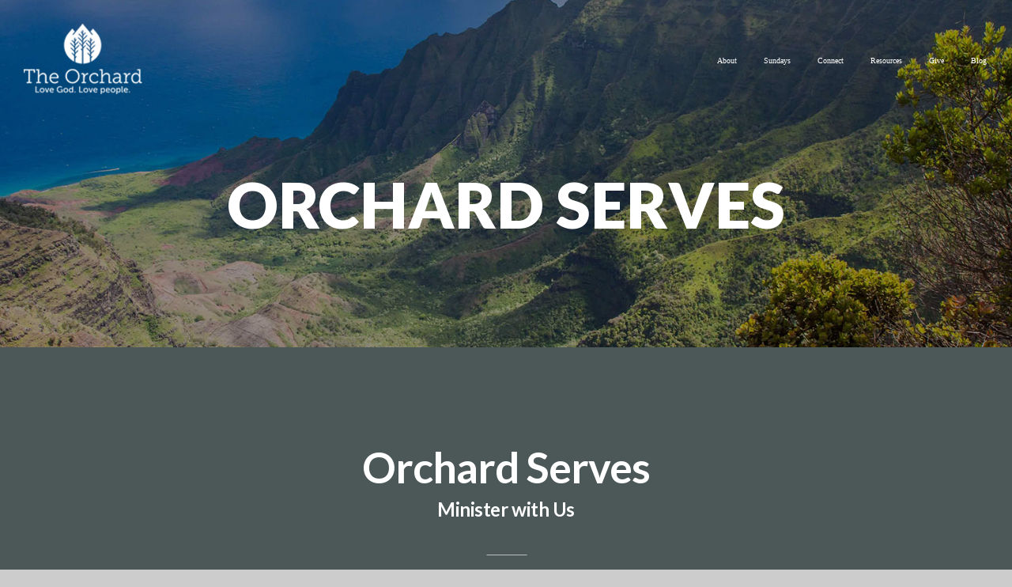

--- FILE ---
content_type: text/html; charset=UTF-8
request_url: https://theorchardlife.com/orchard-serves
body_size: 9600
content:
<!DOCTYPE html>
<html class="wf-loading">
	<head>
		<meta http-equiv="Content-Type" content="text/html; charset=utf-8" />
		<meta name="viewport" content="width=device-width, initial-scale=1.0" />
<meta name="provider" content="snappages" />
<meta http-equiv="X-UA-Compatible" content="IE=Edge"/>
    <meta name="keywords" content="" />
    <meta name="description" content="" />
<link rel="shortcut icon" href="https://storage2.snappages.site/Z6CBG2/assets/favicon.png">
<title>The Orchard Church - Orchard Serves</title>
    <script defer src="https://ajax.googleapis.com/ajax/libs/jquery/2.1.3/jquery.min.js"></script>
<script>
	var wid=50167, pid=1010350, ptype='basic', tid=70831, custom_fonts = "Lato:100,100italic,300,300italic,regular,italic,700,700italic,900,900italic|NTR:regular|Open Sans:300,300italic,regular,italic,600,600italic,700,700italic,800,800italic&display=swap";var page_type="page", render_url="https://site.snappages.site";</script>
<link href="https://assets2.snappages.site/global/styles/website.min.css?v=1769112211" type="text/css" rel="stylesheet" /><script defer src="https://assets2.snappages.site/global/assets/js/website.min.js?v=1769112211" type="text/javascript"></script><link class="core-style" href="https://storage2.snappages.site/Z6CBG2/assets/themes/70831/style1767896538.css" type="text/css" rel="stylesheet" />
<link href="https://site.snappages.site/assets/icons/fontawesome/webfonts/fa-brands-400.woff2" rel="preload" as="font" type="font/woff2" crossorigin="anonymous"/>
<link href="https://site.snappages.site/assets/icons/fontawesome/webfonts/fa-regular-400.woff2" rel="preload" as="font" type="font/woff2" crossorigin="anonymous"/>
<link href="https://site.snappages.site/assets/icons/fontawesome/webfonts/fa-solid-900.woff2" rel="preload" as="font" type="font/woff2" crossorigin="anonymous"/>
<link href="https://site.snappages.site/assets/icons/fontawesome/css/all.min.css" rel="stylesheet"/>
<link href="https://site.snappages.site/assets/icons/fontawesome/css/all.min.css" rel="stylesheet"/>
<noscript><link href="https://site.snappages.site/assets/icons/fontawesome/css/all.min.css" rel="stylesheet" as="style"/></noscript>
<link href="https://site.snappages.site/assets/icons/fontawesome/css/v4-shims.min.css" rel="preload" as="style" onload="this.rel='stylesheet'"/>
<noscript><link href="https://site.snappages.site/assets/icons/fontawesome/css/v4-shims.min.css" rel="stylesheet" as="style"/></noscript>
<link href="https://assets2.snappages.site/global/assets/icons/pixeden/css/pe-icon-7-stroke.min.css" rel="preload" as="style" onload="this.rel='stylesheet'"/>
<noscript><link href="https://assets2.snappages.site/global/assets/icons/pixeden/css/pe-icon-7-stroke.min.css" rel="stylesheet" as="style"/></noscript>
<link href="https://assets2.snappages.site/global/assets/icons/typicons/typicons.min.css" rel="preload" as="style" onload="this.rel='stylesheet'"/>
<noscript><link href="https://assets2.snappages.site/global/assets/icons/typicons/typicons.min.css" rel="preload" as="stylesheet"/></noscript>
<link href="https://use.typekit.net/hqk1yln.css" rel="stylesheet" />

<meta name="google-site-verification" content="gZYI21mGU4ZMwiBzdX-JdoSsY5K9BEna0dW53wMIuZU" />
<style>
.sp-button {
    transition: transform 0.3s ease-in-out;
}
.sp-button:hover {
    transform: translateY(-3px);
    box-shadow: 0 5px 15px rgba(0, 0, 0, 0.075);
}
</style><svg xmlns="https://www.w3.org/2000/svg" style="display:none;">
    <symbol id="sp-icon-amazon" viewBox="0 0 50 50">
        <g fill-rule="nonzero">
          <path id="Shape" d="M0.0909090909,38.8 C0.242409091,38.53335 0.484818182,38.51665 0.818181818,38.75 C8.39390909,43.58335 16.6363636,46 25.5454545,46 C31.4848182,46 37.3484545,44.78335 43.1363636,42.35 C43.2878636,42.28335 43.5075455,42.18335 43.7954545,42.05 C44.0833182,41.91665 44.2878636,41.81665 44.4090909,41.75 C44.8636364,41.55 45.2196818,41.65 45.4772727,42.05 C45.7348182,42.45 45.6515,42.81665 45.2272727,43.15 C44.6818182,43.58335 43.9848182,44.08335 43.1363636,44.65 C40.5302727,46.35 37.6211818,47.66665 34.4090909,48.6 C31.1969545,49.53335 28.0605909,50 25,50 C20.2727273,50 15.803,49.09165 11.5909091,47.275 C7.37877273,45.45835 3.60604545,42.9 0.272727273,39.6 C0.0909090909,39.43335 0,39.26665 0,39.1 C0,39 0.0302727273,38.9 0.0909090909,38.8 Z M13.7727273,24.55 C13.7727273,22.25 14.2878636,20.28335 15.3181818,18.65 C16.3484545,17.01665 17.7575455,15.78335 19.5454545,14.95 C21.1818182,14.18335 23.1969545,13.63335 25.5909091,13.3 C26.4090909,13.2 27.7424091,13.06665 29.5909091,12.9 L29.5909091,12.05 C29.5909091,9.91665 29.3787727,8.48335 28.9545455,7.75 C28.3181818,6.75 27.3181818,6.25 25.9545455,6.25 L25.5909091,6.25 C24.5909091,6.35 23.7272727,6.7 23,7.3 C22.2727273,7.9 21.803,8.73335 21.5909091,9.8 C21.4696818,10.46665 21.1666364,10.85 20.6818182,10.95 L15.4545455,10.25 C14.9393636,10.11665 14.6818182,9.81665 14.6818182,9.35 C14.6818182,9.25 14.6969545,9.13335 14.7272727,9 C15.2424091,6.03335 16.5075455,3.83335 18.5227273,2.4 C20.5378636,0.96665 22.8939091,0.16665 25.5909091,0 L26.7272727,0 C30.1818182,0 32.8787727,0.98335 34.8181818,2.95 C35.1223778,3.2848521 35.4034595,3.64418094 35.6590909,4.025 C35.9166364,4.40835 36.1211818,4.75 36.2727273,5.05 C36.4242273,5.35 36.5605909,5.78335 36.6818182,6.35 C36.803,6.91665 36.8939091,7.30835 36.9545455,7.525 C37.0151364,7.74165 37.0605909,8.20835 37.0909091,8.925 C37.1211818,9.64165 37.1363636,10.06665 37.1363636,10.2 L37.1363636,22.3 C37.1363636,23.16665 37.25,23.95835 37.4772727,24.675 C37.7045455,25.39165 37.9242273,25.90835 38.1363636,26.225 C38.3484545,26.54165 38.6969545,27.05 39.1818182,27.75 C39.3636364,28.05 39.4545455,28.31665 39.4545455,28.55 C39.4545455,28.81665 39.3333182,29.05 39.0909091,29.25 C36.5757273,31.65 35.2120909,32.95 35,33.15 C34.6363636,33.45 34.1969545,33.48335 33.6818182,33.25 C33.2575455,32.85 32.8863636,32.46665 32.5681818,32.1 C32.25,31.73335 32.0227273,31.46665 31.8863636,31.3 C31.75,31.13335 31.5302727,30.80835 31.2272727,30.325 C30.9242273,29.84165 30.7120909,29.51665 30.5909091,29.35 C28.8939091,31.38335 27.2272727,32.65 25.5909091,33.15 C24.5605909,33.48335 23.2878636,33.65 21.7727273,33.65 C19.4393636,33.65 17.5227273,32.85835 16.0227273,31.275 C14.5227273,29.69165 13.7727273,27.45 13.7727273,24.55 Z M21.5909091,23.55 C21.5909091,24.85 21.8863636,25.89165 22.4772727,26.675 C23.0681818,27.45835 23.8636364,27.85 24.8636364,27.85 C24.9545455,27.85 25.0833182,27.83335 25.25,27.8 C25.4166364,27.76665 25.5302727,27.75 25.5909091,27.75 C26.8636364,27.38335 27.8484545,26.48335 28.5454545,25.05 C28.8787727,24.41665 29.1287727,23.725 29.2954545,22.975 C29.4620909,22.225 29.553,21.61665 29.5681818,21.15 C29.5833182,20.68335 29.5909091,19.91665 29.5909091,18.85 L29.5909091,17.6 C27.8333182,17.6 26.5,17.73335 25.5909091,18 C22.9242273,18.83335 21.5909091,20.68335 21.5909091,23.55 Z M40.6818182,39.65 C40.7424091,39.51665 40.8333182,39.38335 40.9545455,39.25 C41.7120909,38.68335 42.4393636,38.3 43.1363636,38.1 C44.2878636,37.76665 45.4090909,37.58335 46.5,37.55 C46.803,37.51665 47.0909091,37.53335 47.3636364,37.6 C48.7272727,37.73335 49.5454545,37.98335 49.8181818,38.35 C49.9393636,38.55 50,38.85 50,39.25 L50,39.6 C50,40.76665 49.7120909,42.14165 49.1363636,43.725 C48.5605909,45.30835 47.7575455,46.58335 46.7272727,47.55 C46.5757273,47.68335 46.4393636,47.75 46.3181818,47.75 C46.2575455,47.75 46.1969545,47.73335 46.1363636,47.7 C45.9545455,47.6 45.9090909,47.41665 46,47.15 C47.1211818,44.25 47.6818182,42.23335 47.6818182,41.1 C47.6818182,40.73335 47.6211818,40.46665 47.5,40.3 C47.1969545,39.9 46.3484545,39.7 44.9545455,39.7 C44.4393636,39.7 43.8333182,39.73335 43.1363636,39.8 C42.3787727,39.9 41.6818182,40 41.0454545,40.1 C40.8636364,40.1 40.7424091,40.06665 40.6818182,40 C40.6211818,39.93335 40.6060455,39.86665 40.6363636,39.8 C40.6363636,39.76665 40.6515,39.71665 40.6818182,39.65 Z"/>
        </g>
    </symbol>
    <symbol id="sp-icon-roku" viewBox="0 0 50 50">
        <g>
          <path id="Combined-Shape" d="M8,0 L42,0 C46.418278,-8.11624501e-16 50,3.581722 50,8 L50,42 C50,46.418278 46.418278,50 42,50 L8,50 C3.581722,50 5.41083001e-16,46.418278 0,42 L0,8 C-5.41083001e-16,3.581722 3.581722,8.11624501e-16 8,0 Z M9.94591393,22.6758056 C9.94591393,23.9554559 8.93797503,25.0040346 7.705466,25.0040346 L6.5944023,25.0040346 L6.5944023,20.3268077 L7.705466,20.3268077 C8.93797503,20.3268077 9.94591393,21.3746529 9.94591393,22.6758056 Z M15,32 L11.1980679,26.5137477 C12.6117075,25.6540149 13.5405811,24.2489259 13.5405811,22.6758056 C13.5405811,20.0964239 11.1176341,18 8.14917631,18 L3,18 L3,31.9899135 L6.5944023,31.9899135 L6.5944023,27.3332264 L7.6834372,27.3332264 L10.9214498,32 L15,32 Z M19.4209982,23.6089545 C20.3760082,23.6089545 21.1686305,24.9005713 21.1686305,26.4995139 C21.1686305,28.098368 20.3760082,29.3917084 19.4209982,29.3917084 C18.4876486,29.3917084 17.6937241,28.0984122 17.6937241,26.4995139 C17.6937241,24.9006155 18.4876486,23.6089545 19.4209982,23.6089545 Z M24.8610089,26.4995139 C24.8610089,23.4472925 22.4211995,21 19.4209982,21 C16.4217953,21 14,23.4472925 14,26.4995139 C14,29.5540333 16.4217953,32 19.4209982,32 C22.4211995,32 24.8610089,29.5540333 24.8610089,26.4995139 Z M33.154894,21.2236663 L29.0835675,25.3681007 L29.0835675,21.2099662 L25.549974,21.2099662 L25.549974,31.7778363 L29.0835675,31.7778363 L29.0835675,27.4910969 L33.3340371,31.7778363 L37.7816639,31.7778363 L32.3803293,26.2779246 L36.8541742,21.7246949 L36.8541742,27.9961029 C36.8541742,30.0783079 38.0840844,31.9999116 41.1813884,31.9999116 C42.6517766,31.9999116 44.001101,31.1508546 44.6569026,30.3826285 L46.24575,31.7777921 L47,31.7777921 L47,21.2236663 L43.4663631,21.2236663 L43.4663631,28.056914 C43.0684459,28.7640196 42.5140009,29.2086122 41.657092,29.2086122 C40.7876817,29.2086122 40.3887661,28.6838515 40.3887661,27.0054037 L40.3887661,21.2236663 L33.154894,21.2236663 Z"/>
        </g>
    </symbol>
    <symbol id="sp-icon-google-play" viewBox="0 0 50 50">
	    <g fill-rule="nonzero">
	      <path id="top" d="M7.60285132,19.9078411 C12.5081466,14.9434827 20.3874745,6.92617108 24.6425662,2.55295316 L27.0855397,0.0509164969 L30.6904277,3.63645621 C32.6802444,5.62627291 34.2953157,7.30040733 34.2953157,7.35947047 C34.2953157,7.55651731 3.60386965,24.6751527 3.2296334,24.6751527 C3.01272912,24.6751527 4.70723014,22.8431772 7.60285132,19.9078411 Z" transform="matrix(1 0 0 -1 0 24.726)"/>
	            <path id="Shape" d="M0.767311609,49.8798639 C0.5901222,49.6828171 0.353869654,49.2693751 0.235234216,48.9735503 C0.0773930754,48.5794566 0.0183299389,41.3498232 0.0183299389,25.6690696 C0.0183299389,0.749517674 -0.0407331976,2.04992501 1.20010183,1.16295963 L1.83044807,0.709802806 L13.9256619,12.8050167 L26.0213849,24.9012488 L22.9088595,28.05298 C21.1950102,29.7866867 15.5804481,35.4796602 10.4394094,40.7194769 C1.61405295,49.6833262 1.06262729,50.2148945 0.767311609,49.8798639 Z" transform="matrix(1 0 0 -1 0 50.66)"/>
	            <path id="Shape" d="M32.1283096,28.868403 L28.287169,25.0272624 L31.5376782,21.7375476 C33.3304481,19.9249203 34.8864562,18.408627 34.9852342,18.3689121 C35.2214868,18.309849 45.0320774,23.6876494 45.5442974,24.1601545 C45.7413442,24.3373439 45.9974542,24.7711525 46.1155804,25.1453887 C46.450611,26.1499712 45.938391,27.0364274 44.5595723,27.8638205 C43.5748473,28.454961 37.3691446,31.9417227 36.3447047,32.4732909 C35.9893075,32.6703378 35.5560081,32.2961015 32.1283096,28.868403 Z" transform="matrix(1 0 0 -1 0 50.884)"/>
	            <path id="bottom" d="M16.1323829,37.9725051 C10.0850305,31.9643585 5.19959267,27.0392057 5.27851324,27.0392057 C5.33757637,27.0392057 5.84979633,27.2953157 6.401222,27.6104888 C7.48472505,28.2016293 28.8783096,39.9419552 31.3406314,41.2815682 C33.9210794,42.660387 34.0198574,42.1680244 30.4541752,45.7535642 C28.7204684,47.4872709 27.2627291,48.9052953 27.203666,48.9052953 C27.1446029,48.885947 22.160387,43.9806517 16.1323829,37.9725051 Z" transform="matrix(1 0 0 -1 0 75.945)"/>
	    </g>
    </symbol>
    <symbol id="sp-icon-apple" viewBox="0 0 50 50">
	    <g fill-rule="nonzero">
	      <path id="Shape" d="M33.9574406,26.5634279 C34.0276124,34.1300976 40.5866722,36.6480651 40.6593407,36.6801167 C40.6038808,36.8576056 39.6113106,40.2683744 37.2037125,43.7914576 C35.1223643,46.8374278 32.9623738,49.8720595 29.5596196,49.9349127 C26.2160702,49.9966052 25.1409344,47.9496797 21.3183084,47.9496797 C17.4968415,47.9496797 16.3023155,49.8721487 13.1372718,49.9966945 C9.85274871,50.1212403 7.35152871,46.7030612 5.25306112,43.668251 C0.964911488,37.4606036 -2.31212183,26.1269374 2.08810657,18.476523 C4.27404374,14.6772963 8.18048359,12.2714647 12.420574,12.2097721 C15.6458924,12.1481688 18.6901193,14.3824933 20.6618852,14.3824933 C22.6324029,14.3824933 26.3318047,11.6955185 30.2209468,12.0901367 C31.8490759,12.1579896 36.4193394,12.748667 39.353895,17.0498265 C39.1174329,17.1966031 33.9007325,20.2374843 33.9574406,26.5634279 M27.6736291,7.98325071 C29.4174035,5.86972218 30.5910653,2.92749548 30.2708784,0 C27.7573538,0.101154388 24.7179418,1.67712725 22.9150518,3.78949514 C21.2993165,5.66009243 19.8842887,8.65410161 20.2660876,11.5236543 C23.0677001,11.7406943 25.9297656,10.0981184 27.6736291,7.98325071"/>
	    </g>
    </symbol>
    <symbol id="sp-icon-windows" viewBox="0 0 50 50">
	    <g fill-rule="nonzero">
	      <path id="Shape" d="M0,7.0733463 L20.3540856,4.30155642 L20.3628405,23.9346304 L0.0184824903,24.0503891 L0,7.07354086 L0,7.0733463 Z M20.344358,26.1964981 L20.3599222,45.8466926 L0.0157587549,43.0496109 L0.0145914397,26.064786 L20.3441634,26.1964981 L20.344358,26.1964981 Z M22.8116732,3.93871595 L49.7992218,0 L49.7992218,23.6848249 L22.8116732,23.8988327 L22.8116732,3.93891051 L22.8116732,3.93871595 Z M49.8054475,26.381323 L49.7990272,49.9593385 L22.8114786,46.1503891 L22.7737354,26.3371595 L49.8054475,26.381323 Z"/>
	    </g>
    </symbol>
</svg>

	</head>
	<body>
		<div id="sp-wrapper">
			<header id="sp-header">
				<div id="sp-bar"><div id="sp-bar-text"><span></span></div><div id="sp-bar-social" class="sp-social-holder" data-style="icons" data-shape="circle"><a class="facebook" href="" target="_blank" data-type="facebook"><i class="fa fa-fw fa-facebook"></i></a><a class="twitter" href="" target="_blank" data-type="twitter"><i class="fa fa-fw fa-twitter"></i></a><a class="instagram" href="" target="_blank" data-type="instagram"><i class="fa fa-fw fa-instagram"></i></a><a class="envelope-o" href="https:///contact" target="_blank" data-type="envelope-o"><i class="fa fa-fw fa-envelope-o"></i></a></div></div>
				<div id="sp-logo"><a href="/home" target="_self"><img src="https://storage2.snappages.site/Z6CBG2/assets/images/16970303_1818x1080_500.png" width="150px"/></a></div>
				<div id="sp-nav"><nav id="sp-nav-links"><ul><li style="z-index:1250;" id="nav_home" data-type="basic"><a href="/" target="_self"><span></span>Home</a></li><li style="z-index:1249;" id="nav_about" data-type="basic"><a href="/about" target="_self"><span></span>About</a></li><li style="z-index:1248;" id="nav_sundays" data-type="basic"><a href="/sundays" target="_self"><span></span>Sundays</a></li><li style="z-index:1247;" id="nav_connect" data-type="basic"><a href="/connect" target="_self"><span></span>Connect</a></li><li style="z-index:1246;" id="nav_resources" data-type="basic"><a href="/resources" target="_self"><span></span>Resources</a></li><li style="z-index:1245;" id="nav_give" data-type="basic"><a href="/give" target="_self"><span></span>Give</a></li><li style="z-index:1244;" id="nav_blog" data-type="blog"><a href="/blog" target="_self"><span></span>Blog</a></li></ul></nav></div><div id="sp-nav-button"></div>
			</header>
			<main id="sp-content">
				<section class="sp-section sp-scheme-1" data-header="true" data-index="" data-scheme="1" data-header="true"><div class="sp-section-slide" data-background="%7B%22type%22%3A%22image%22%2C%22src%22%3A%22https%3A%5C%2F%5C%2Fassets2.snappages.site%5C%2Fglobal%5C%2Fassets%5C%2Fimages%5C%2Ftmp15.jpg%22%2C%22size%22%3A%22cover%22%2C%22position%22%3A%2250%25+50%25%22%2C%22repeat%22%3A%22no-repeat%22%2C%22attachment%22%3A%22parallax%22%2C%22tint%22%3A%22rgba%280%2C+0%2C+0%2C+.4%29%22%7D" data-tint="rgba(0, 0, 0, .4)"  data-label="Main" ><div class="sp-section-content"  style="padding-top:10px;padding-bottom:10px;"><div class="sp-grid sp-col sp-col-24"><div class="sp-block sp-spacer-block " data-type="spacer" data-id="d99b8178-d713-4809-badd-9fb52f4ee7d0" style="text-align:center;"><div class="sp-block-content"  style=""><div class="spacer-holder" data-height="50" style="height:50px;"></div></div></div><div class="sp-block sp-heading-block " data-type="heading" data-id="fd634fe1-43a2-48c9-9717-f687d62de94a" style="text-align:center;"><div class="sp-block-content"  style=""><span class='h1' ><h1 >Orchard Serves</h1></span></div></div><div class="sp-block sp-spacer-block " data-type="spacer" data-id="69240e07-ec58-4ac5-aa95-c19a9880538d" style="text-align:center;"><div class="sp-block-content"  style=""><div class="spacer-holder" data-height="96" style="height:96px;"></div></div></div><div class="sp-block sp-spacer-block " data-type="spacer" data-id="ce53ec5c-dd42-41dd-a859-eb934d841189" style="text-align:center;"><div class="sp-block-content"  style=""><div class="spacer-holder" data-height="30" style="height:30px;"></div></div></div></div></div></div></section><section class="sp-section sp-scheme-0" data-index="" data-scheme="0"><div class="sp-section-slide"  data-label="Main" ><div class="sp-section-content"  style="padding-top:120px;padding-bottom:120px;"><div class="sp-grid sp-col sp-col-24"><div class="sp-block sp-heading-block " data-type="heading" data-id="18d4d4cf-395c-4998-a5ec-6f60203f9838" style="text-align:center;"><div class="sp-block-content"  style=""><span class='h2' ><h2 >Orchard Serves</h2></span></div></div><div class="sp-block sp-heading-block " data-type="heading" data-id="e23f88d3-6ed5-4331-868d-e073aeba6b81" style="text-align:center;"><div class="sp-block-content"  style=""><span class='h3' ><h3 >Minister with Us</h3></span></div></div><div class="sp-block sp-divider-block " data-type="divider" data-id="9f939ccb-0899-4dc9-af3b-c5267c91f1ab" style="text-align:center;"><div class="sp-block-content"  style="max-width:50px;"><div class="sp-divider-holder"></div></div></div><div class="sp-block sp-text-block " data-type="text" data-id="3111f4a9-f50b-4714-9e29-731a539cc7fe" style="text-align:center;"><div class="sp-block-content"  style="max-width:900px;">Orchard Serves is a ministry of our church to serve people in need both in our church and in our local community through volunteer efforts. Please email<a href="mailto:nhough@masonmorse.com?subject=" rel="" target="">&nbsp;</a>our Orchard Serves leader, Nick Hough, with any questions you may have, or if you have a need that perhaps we can help you with!<br><br></div></div><div class="sp-block sp-button-block " data-type="button" data-id="5d6a4b14-b9d7-4125-a034-5baa047a2a56" style="text-align:center;"><div class="sp-block-content"  style=""><span class="text-reset"><a class="sp-button" href="mailto:nhough@masonmorse.com?subject=Orchard%20Serves" target=""  data-label="Email Nick" style="">Email Nick</a></span></div></div></div></div></div></section><section class="sp-section sp-scheme-2" data-index="" data-scheme="2"><div class="sp-section-slide"  data-label="Main" ><div class="sp-section-content" ><div class="sp-grid sp-col sp-col-24"><div class="sp-block sp-heading-block " data-type="heading" data-id="98da1791-d6bd-454e-b420-aaa62b4daa5f" style="text-align:center;"><div class="sp-block-content"  style=""><span class='h2' ><h2 >Upcoming Opportunities</h2></span></div></div><div class="sp-block sp-text-block " data-type="text" data-id="c680622a-1111-4c54-b903-0646e1684c28" style="text-align:center;"><div class="sp-block-content"  style="max-width:800px;">Upcoming Opportunities...</div></div><div class="sp-block sp-spacer-block " data-type="spacer" data-id="f3ed0799-e637-43cb-a40f-72304ea816b8" style=""><div class="sp-block-content"  style=""><div class="spacer-holder" data-height="30" style="height:30px;"></div></div></div><div class="sp-row"><div class="sp-col sp-col-8"><div class="sp-block sp-image-block " data-type="image" data-id="cd2cede8-73dc-4fbf-90a0-a46fa7f900d8" style=""><div class="sp-block-content"  style=""><div class="sp-image-holder" style="background-image:url(https://assets2.snappages.site/global/assets/images/tmp6.jpg);"  data-zoom="false" data-ratio="four-three"><img src="https://assets2.snappages.site/global/assets/images/tmp6.jpg" class="fill" alt="" /><div class="sp-image-title"></div><div class="sp-image-caption"></div></div></div></div></div><div class="sp-col sp-col-8"><div class="sp-block sp-image-block " data-type="image" data-id="51b521a5-faef-4a65-b242-047160d1b47e" style=""><div class="sp-block-content"  style=""><div class="sp-image-holder" style="background-image:url(https://assets2.snappages.site/global/assets/images/tmp15.jpg);"  data-zoom="false" data-ratio="four-three"><img src="https://assets2.snappages.site/global/assets/images/tmp15.jpg" class="fill" alt="" /><div class="sp-image-title"></div><div class="sp-image-caption"></div></div></div></div></div><div class="sp-col sp-col-8"><div class="sp-block sp-image-block " data-type="image" data-id="4ee5ff2b-eb8f-4672-bd6b-f33a54e6b800" style=""><div class="sp-block-content"  style=""><div class="sp-image-holder" style="background-image:url(https://assets2.snappages.site/global/assets/images/tmp1.jpg);"  data-zoom="false" data-ratio="four-three"><img src="https://assets2.snappages.site/global/assets/images/tmp1.jpg" class="fill" alt="" /><div class="sp-image-title"></div><div class="sp-image-caption"></div></div></div></div></div></div></div></div></div></section><section class="sp-section sp-scheme-0" data-index="" data-scheme="0"><div class="sp-section-slide"  data-label="Main" ><div class="sp-section-content" ><div class="sp-grid sp-col sp-col-24"><div class="sp-block sp-heading-block " data-type="heading" data-id="4bd0adba-97a7-41fe-9f21-f90f1c5b8e58" style="text-align:center;"><div class="sp-block-content"  style=""><span class='h2' ><h2 >Connect with Us!</h2></span></div></div><div class="sp-block sp-heading-block " data-type="heading" data-id="7ad6520b-c383-41c5-bb21-97e029f4c1f0" style="text-align:center;"><div class="sp-block-content"  style=""><span class='h3' ><h3 >Whether you are new to the church and wanting to connect, or have been attending for a while and need to update your information, please click the button below, fill out the connect card and we will be in touch!</h3></span></div></div><div class="sp-block sp-button-block " data-type="button" data-id="0d662e83-858b-48a6-89ed-472c0250eaea" style="text-align:center;"><div class="sp-block-content"  style=""><span class="text-reset"><a class="sp-button" href="https://subsplash.com/u/-Z6CBG2/forms/d/07a3c481-7e72-4c47-8ef6-9f447e2814b9" target="_self"  data-label="connect card" style="">connect card</a></span></div></div></div></div></div></section><section class="sp-section sp-scheme-2" data-index="" data-scheme="2"><div class="sp-section-slide"  data-label="Main" ><div class="sp-section-content"  style="padding-top:120px;padding-bottom:120px;"><div class="sp-grid sp-col sp-col-24"><div class="sp-block sp-heading-block " data-type="heading" data-id="205d5f0b-c5f9-4462-b945-78297309ca35" style="text-align:center;"><div class="sp-block-content"  style="max-width:800px;"><span class='h2' ><h2 >Have questions or need help?</h2></span></div></div><div class="sp-block sp-heading-block " data-type="heading" data-id="8118b79a-fca9-45cb-a387-63f028791664" style="text-align:center;padding-top:25px;padding-bottom:25px;"><div class="sp-block-content"  style="max-width:800px;"><span class='h3' ><h3 >Fill out the form below to contact us.</h3></span></div></div><div class="sp-block sp-form-block " data-type="form" data-id="3348f646-7a7b-4cba-941f-d4ec9c3f60bf" style="text-align:center;"><div class="sp-block-content"  style="max-width:900px;"><div class="form-holder" data-email="office@theorchardlife.com" data-subject="Contact Request" data-sent="Thank you for contacting us! We will respond shortly."><form class="sp-form"><div class="sp-fieldset  " data-type="name"><div class="sp-field-col">
							<label class="sp-field-label">First Name</label>
							<div class="sp-field-wrapper"><input type="text" class="sp-field" /></div>
						</div>
						<div class="sp-field-col">
							<label class="sp-field-label">Last Name</label> 
							<div class="sp-field-wrapper"><input type="text" class="sp-field" /></div>
						</div></div><div class="sp-fieldset  " data-type="email"><div class="sp-field-col">
							<label class="sp-field-label">Email</label>
							<div class="sp-field-wrapper">
								<input type="text" class="sp-field icon" />
								<i class="fa fa-envelope-o"></i>
							</div>
						</div></div><div class="sp-fieldset  " data-type="textarea"><div class="sp-field-col">
							<label class="sp-field-label">Message</label>
							<div class="sp-field-wrapper"><textarea class="sp-field"></textarea></div>
						</div></div><input type="hidden" name="csrf_token" value="2354d0c1577c84ea23f7d328cd1577fa900f1334487160c2a8797cc9014c50da" /><input type="hidden" name="form_context" value="form_69765b66e7a06" /><div class="button-holder" style="text-align:center;"><span class="text-reset"><a class="sp-button" href="" target="" data-label="send email">send email</a></div></form></div></div></div></div></div></div></section>
			</main>
			<footer id="sp-footer">
				<section class="sp-section sp-scheme-4" data-index="" data-scheme="4"><div class="sp-section-slide"  data-label="Main" ><div class="sp-section-content" ><div class="sp-grid sp-col sp-col-24"><div class="sp-row"><div class="sp-col sp-col-4"><div class="sp-block sp-image-block " data-type="image" data-id="8b333c43-86cf-4e69-b891-4018a9bd3330" style="text-align:center;"><div class="sp-block-content"  style=""><a href="/home" target="_self"><div class="sp-image-holder link" style="background-image:url(https://storage2.snappages.site/Z6CBG2/assets/images/16668969_138x82_500.png);"  data-source="Z6CBG2/assets/images/16668969_138x82_2500.png" data-url="/home" data-target="_self"><img src="https://storage2.snappages.site/Z6CBG2/assets/images/16668969_138x82_500.png" class="fill" alt="" /><div class="sp-image-title"></div><div class="sp-image-caption"></div></div></a></div></div><div class="sp-block sp-social-block " data-type="social" data-id="123725e4-d487-4031-8604-f50587fead8b" style="text-align:center;"><div class="sp-block-content"  style=""><div class="sp-social-holder" style="font-size:25px;margin-top:-5px;"  data-style="icons" data-shape="square"><a class="instagram" href="https://www.instagram.com/theorchardlife/?hl=en" target="_blank" style="margin-right:5px;margin-top:5px;"><i class="fa fa-fw fa-instagram"></i></a><a class="facebook" href="https://www.facebook.com/TheOrchardLoveGodLovePeople/" target="_blank" style="margin-right:5px;margin-top:5px;"><i class="fa fa-fw fa-facebook"></i></a><a class="youtube" href="https://www.youtube.com/c/TheOrchardColorado/videos" target="_blank" style="margin-right:5px;margin-top:5px;"><i class="fa fa-fw fa-youtube"></i></a></div></div></div><div class="sp-block sp-heading-block " data-type="heading" data-id="84d3d501-eb7d-4e92-8003-001696419021" style="text-align:left;"><div class="sp-block-content"  style=""><span class='h3' ><h3 >Location</h3></span></div></div><div class="sp-block sp-text-block " data-type="text" data-id="40a6e7ae-3acf-49a0-bafc-10973e50388a" style="text-align:left;padding-top:0px;padding-bottom:0px;padding-left:15px;padding-right:15px;"><div class="sp-block-content"  style="">110 Snowmass Drive Carbondale, CO 81623<br><br>970-963-8773<br><a href="http:// office@theorchardlife.com" rel="" target="_self">office@theorchardlife.com</a></div></div></div><div class="sp-col sp-col-4"><div class="sp-block sp-heading-block " data-type="heading" data-id="b482a11b-a987-4cb6-a891-c1bad68a0e52" style="text-align:left;"><div class="sp-block-content"  style=""><span class='h3' ><h3 >About</h3></span></div></div><div class="sp-block sp-text-block " data-type="text" data-id="ba362cb9-c901-4542-9d31-382317976b48" style="text-align:left;padding-top:0px;padding-bottom:0px;padding-left:15px;padding-right:15px;"><div class="sp-block-content"  style=""><a href="/our-beliefs" rel="" target="_self">Our Beliefs</a><br><a href="/our-vision" rel="" target="_self">Our Vision</a><br><a href="/leadership-team" rel="" target="_self">Leadership Team</a><br><a href="/upcoming-events" rel="" target="_self">Upcoming Events</a></div></div></div><div class="sp-col sp-col-5"><div class="sp-block sp-heading-block " data-type="heading" data-id="d3b47f3a-4143-4bb3-b103-e4f143f960fe" style="text-align:left;"><div class="sp-block-content"  style=""><span class='h3' ><h3 >Sundays</h3></span></div></div><div class="sp-block sp-text-block " data-type="text" data-id="98549a1d-15bc-49a9-bf9c-3849dff693e7" style="text-align:left;padding-top:0px;padding-bottom:0px;padding-left:15px;padding-right:15px;"><div class="sp-block-content"  style=""><a href="/i-m-new" rel="" target="_self">I'm New</a><br><a href="https://subsplash.com/u/-Z6CBG2/forms/d/07a3c481-7e72-4c47-8ef6-9f447e2814b9" rel="noopener noreferrer" target="_blank">Connect Card&nbsp;</a><br><a href="/todays-service" rel="" target="_self">Today's Service</a><br><a href="/sunday-connect" rel="" target="_self">Sunday Connect</a><br><a href="/media/live" rel="" target="_self">Watch Service Live</a><br><a href="/media" rel="" target="_self">Watch Past Services</a></div></div></div><div class="sp-col sp-col-4"><div class="sp-block sp-heading-block " data-type="heading" data-id="e54f75a3-5f86-4a0d-9cc5-bd7b3765c3f6" style="text-align:left;"><div class="sp-block-content"  style=""><span class='h3' ><h3 >Connect</h3></span></div></div><div class="sp-block sp-text-block " data-type="text" data-id="993b8eb4-0332-430e-9ee0-3a8d8261a659" style="text-align:left;padding-top:0px;padding-bottom:0px;padding-left:15px;padding-right:15px;"><div class="sp-block-content"  style=""><a href="/kids" rel="" target="_self">Orchard Kids</a><br><a href="/youths" rel="" target="_self">Youth</a><br><a href="/adults" rel="" target="_self">Adults</a><br><a href="/discipleship" rel="" target="_self">Discipleship</a><br><a href="https://nahaltours.wetravel.com/i/68a8a2a5a311bad47c8aa054" rel="noopener noreferrer" target="_blank">Israel Study Tour</a><br><a href="/missions" rel="" target="_self">Missions</a><br><a href="/orchard-photo-gallery" rel="" target="_self">Orchard Photo Gallery</a><br><br><br></div></div></div><div class="sp-col sp-col-7"><div class="sp-row"><div class="sp-col sp-col-5"><div class="sp-block sp-heading-block " data-type="heading" data-id="c019ec6a-6d5d-4971-bd33-dcb93c62a0d8" style="text-align:left;"><div class="sp-block-content"  style=""><span class='h3' ><h3 >Resources</h3></span></div></div><div class="sp-block sp-text-block " data-type="text" data-id="dc7cf06b-16cc-4716-af28-3d83d0817fa0" style="text-align:left;padding-top:0px;padding-bottom:0px;padding-left:15px;padding-right:15px;"><div class="sp-block-content"  style=""><a href="/office-amp-directions" rel="" target="_self">Office &amp; Directions</a><br><a href="/counseling" rel="" target="_self">Counseling</a><br><a href="/recovery" rel="" target="_self">Celebrate Recovery&nbsp;</a><br><a href="/operation-christmas-child" rel="" target="_self">Operation Christmas Child</a><br><a href="/orchard-serves" rel="" target="_self">Orchard Serves</a><br><a href="/community-garden" rel="" target="_self">Community Garden</a></div></div></div><div class="sp-col sp-col-2"><div class="sp-block sp-heading-block " data-type="heading" data-id="7390ec7f-35b5-4301-8acb-57c3eb4e00df" style="text-align:left;"><div class="sp-block-content"  style=""><span class='h3' ><h3 >Give</h3></span></div></div><div class="sp-block sp-text-block " data-type="text" data-id="4119d218-d1eb-4472-b4bd-a6105399b30f" style="text-align:left;padding-top:0px;padding-bottom:0px;padding-left:15px;padding-right:15px;"><div class="sp-block-content"  style=""><a href="/give" rel="" target="_self">Give</a><br><br><br></div></div></div></div></div></div></div></div></div></section><div id="sp-footer-extra"><div id="sp-footer-brand"><a href="https://snappages.com?utm_source=user&utm_medium=footer" target="_blank" title="powered by SnapPages Website Builder">powered by &nbsp;<span>SnapPages</span></a></div></div>
			</footer>
		</div>
	
	</body>
</html>


--- FILE ---
content_type: text/css
request_url: https://storage2.snappages.site/Z6CBG2/assets/themes/70831/style1767896538.css
body_size: 1564
content:
.sp-button{font-family:"Open Sans",Arial,"Helvetica Neue",Helvetica,sans-serif;font-weight:700;font-style:normal;font-size:1.6em;text-transform:uppercase;letter-spacing:0.02em;border-radius:50px}body{background-color:#CCCCCC;background-repeat:repeat;background-attachment:scroll;background-size:auto;background-position:top center}#sp-wrapper{max-width:100%}#sp-content,#sp-footer{font-family:"Lato",Arial,"Helvetica Neue",Helvetica,sans-serif;font-weight:300;font-size:1.6em;line-height:2em;letter-spacing:-0.02em}#sp-header{flex-wrap:wrap;box-sizing:border-box;background-color:#000000;background-repeat:repeat-x;background-attachment:scroll;background-size:auto;background-position:bottom center;width:100%;display:flex;flex-direction:row;align-items:center;padding:0px;min-height:50px}#sp-header-wrapper{position:fixed;margin-top:0px;margin-left:0px;display:flex;flex-direction:column}#sp-header::before{content:'';order:1;flex-grow:1}#sp-logo{padding:30px;white-space:nowrap;order:0;color:#ffffff;font-family:"Lato",Arial,"Helvetica Neue",Helvetica,sans-serif;font-weight:900;font-style:normal;font-size:3.6em;line-height:1em;text-transform:uppercase;letter-spacing:0.23em;background-color:transparent}#sp-logo::before{display:inline-block;height:1em;content:''}#sp-bar{font-family:"Lato",Arial,"Helvetica Neue",Helvetica,sans-serif;font-weight:300;font-size:1.6em;line-height:2em;letter-spacing:-0.02em;background-color:transparent;color:#CCC !important;width:100%;box-sizing:border-box;display:none;padding:10px 20px;min-height:50px;z-index:1201;left:0px;top:0px}.sp-view-desktop #sp-bar-text{flex-grow:1}#sp-bar-social{font-size:18px;flex-grow:1;text-align:right}#sp-nav{padding:15px;box-sizing:border-box;order:2;color:#ffffff;background-color:transparent}#sp-nav-links a:not(.sp-sub-nav a){font-family:"Lato",Arial,"Helvetica Neue",Helvetica,sans-serif;font-weight:700;font-style:normal;font-size:2em;text-transform:uppercase;letter-spacing:0.04em;text-shadow:none}#sp-nav-links>ul>li>a:link,#sp-nav-links>ul>li>a:visited{color:#ffffff;padding:20px 15px}#sp-nav-links>ul>li.selected>a:link,#sp-nav-links>ul>li.selected>a:visited{color:rgba(255,255,255,0.61)}#sp-nav-links>ul>li:first-of-type>a{border:none}#sp-nav-links>ul>li:first-of-type{display:none}#sp-nav-links>ul>li>a:hover{color:rgba(255,255,255,0.6)}#sp-nav-button{color:#ffffff;order:1;box-shadow:0 0 0 10px transparent,inset 0 0 0 100px transparent}#sp-nav-links>ul>li>ul>li>a:hover{color:#FFF;background:rgba(255,255,255,0.6)}.sp-sub-nav{font-family:"Lato",Arial,"Helvetica Neue",Helvetica,sans-serif;font-weight:300;font-size:1.6em;line-height:2em;letter-spacing:-0.02em}#sp-header.sticky.fixed{position:fixed !important;top:0px;right:0px;left:0px;padding:0px !important;min-height:0px;z-index:9999;box-shadow:0 0 15px rgba(0,0,0,0.5);-webkit-animation:sticky .3s;-moz-animation:sticky .3s;-ms-animation:sticky .3s;animation:sticky .3s}#sp-header.sticky.fixed #sp-bar,#sp-header.sticky.fixed #sp-logo{display:none}@keyframes sticky{from{opacity:0;top:-25px}to{opacity:1;top:0px}}@-moz-keyframes sticky{from{opacity:0;top:-25px}to{opacity:1;top:0px}}@-webkit-keyframes sticky{from{opacity:0;top:-25px}to{opacity:1;top:0px}}@-ms-keyframes sticky{from{opacity:0;top:-25px}to{opacity:1;top:0px}}.sp-view-mobile #sp-bar-text{display:none}.sp-view-mobile #sp-bar-social{text-align:center}body:not(.sp-view-desktop) #sp-header::before{content:'';flex-grow:1;order:1}.sp-view-mobile #sp-logo{font-size:2.7em}.sp-mobile-nav>ul>li,.sp-mobile-nav>.sp-sub-nav>li{font-family:"Lato",Arial,"Helvetica Neue",Helvetica,sans-serif;font-weight:700;font-style:normal;font-size:2em;text-transform:uppercase;letter-spacing:0.04em;text-shadow:none}#sp-footer-brand{display:none}.sp-divider-block .sp-divider-holder{border-style:solid;border-width:1px;display:inline-block;width:100%;vertical-align:middle}.sp-section[data-dividers="true"] .sp-section-content>.sp-grid>.sp-row>.sp-col::before{border-style:solid;border-width:1px}.sp-icon-holder{color:#8aad29}.sp-image-title{font-family:"Open Sans",Arial,"Helvetica Neue",Helvetica,sans-serif;font-weight:800;text-transform:none;letter-spacing:0em}h1{font-family:"Lato",Arial,"Helvetica Neue",Helvetica,sans-serif;font-weight:900;font-style:normal;font-size:8em;line-height:1em;text-transform:uppercase;letter-spacing:0em}h2{font-family:"Lato",Arial,"Helvetica Neue",Helvetica,sans-serif;font-weight:700;font-style:normal;font-size:5.4em;line-height:1em;text-transform:none;letter-spacing:-0.02em}h3{font-family:"Lato",Arial,"Helvetica Neue",Helvetica,sans-serif;font-weight:700;font-style:normal;font-size:2.4em;line-height:1em;text-transform:none;letter-spacing:-0.02em}#sp-content .sp-blog-post .h1,#sp-content .sp-blog-post .h2,#sp-content .sp-blog-post .h3{font-family:"Lato",Arial,"Helvetica Neue",Helvetica,sans-serif;font-weight:300;font-size:1.6em;line-height:2em;letter-spacing:-0.02em}#sp-content .sp-blog-post h1{font-family:"Lato",Arial,"Helvetica Neue",Helvetica,sans-serif;font-weight:300;font-size:1.6em;line-height:2em;letter-spacing:-0.02em;font-size:170%;line-height:1em}#sp-content .sp-blog-post h2{font-family:"Lato",Arial,"Helvetica Neue",Helvetica,sans-serif;font-weight:300;font-size:1.6em;line-height:2em;letter-spacing:-0.02em;font-size:140%;line-height:1em}#sp-content .sp-blog-post h3{font-family:"Lato",Arial,"Helvetica Neue",Helvetica,sans-serif;font-weight:300;font-size:1.6em;line-height:2em;letter-spacing:-0.02em;font-size:102%;line-height:1em}#sp-content .sp-blog-post:not(.sp-edit-page) .sp-heading-block:first-of-type h1{font-family:"Lato",Arial,"Helvetica Neue",Helvetica,sans-serif;font-weight:700;font-style:normal;font-size:5.4em;line-height:1em;text-transform:none;letter-spacing:-0.02em}#sp-content .sp-blog-post:not(.sp-edit-page) .sp-heading-block:first-of-type .h1{font-size:10px}#sp-content{color:#ffffff;background-color:#4c5758}.sp-scheme-0{color:#ffffff;background-color:#4c5758}.sp-scheme-0 a:not(.sp-button):link,.sp-scheme-0 a:not(.sp-button):visited{color:#b4da62}.sp-scheme-0 a:not(.sp-button):hover{color:#8aad29}.sp-scheme-0 .sp-button{color:#ffffff;background-color:#8aad29}.sp-scheme-0 .sp-divider-block .sp-divider-holder{border-color:transparent;border-bottom-color:rgba(255,255,255,0.61)}.sp-scheme-0 .sp-divider-border{border-color:transparent;border-bottom-color:rgba(255,255,255,0.61)}.sp-section.sp-scheme-0[data-dividers="true"] .sp-section-content>.sp-grid>.sp-row>.sp-col{border-color:transparent;border-left-color:rgba(255,255,255,0.61)}.sp-scheme-0 .sp-background-match-text{background-color:#ffffff}.sp-scheme-0 .sp-border-match-text{border-color:#ffffff}.sp-scheme-0 .sp-shadow-match-text{box-shadow-color:#ffffff}.sp-scheme-1{color:#FFFFFF;background-color:rgba(76,87,88,0.3)}.sp-scheme-1 a:not(.sp-button):link,.sp-scheme-1 a:not(.sp-button):visited{color:#b4da62}.sp-scheme-1 a:not(.sp-button):hover{color:#8aad29}.sp-scheme-1 .sp-button{color:#FFFFFF;background-color:#8aad29}.sp-scheme-1 .sp-divider-block .sp-divider-holder{border-color:transparent;border-bottom-color:rgba(255,255,255,0.61)}.sp-scheme-1 .sp-divider-border{border-color:transparent;border-bottom-color:rgba(255,255,255,0.61)}.sp-section.sp-scheme-1[data-dividers="true"] .sp-section-content>.sp-grid>.sp-row>.sp-col{border-color:transparent;border-left-color:rgba(255,255,255,0.61)}.sp-scheme-1 .sp-background-match-text{background-color:#FFFFFF}.sp-scheme-1 .sp-border-match-text{border-color:#FFFFFF}.sp-scheme-1 .sp-shadow-match-text{box-shadow-color:#FFFFFF}.sp-scheme-2{color:#ffffff;background-color:#000}.sp-scheme-2 a:not(.sp-button):link,.sp-scheme-2 a:not(.sp-button):visited{color:#b4da62}.sp-scheme-2 a:not(.sp-button):hover{color:#8aad29}.sp-scheme-2 .sp-button{color:#FFFFFF;background-color:#8aad29}.sp-scheme-2 .sp-divider-block .sp-divider-holder{border-color:transparent;border-bottom-color:rgba(255,255,255,0.61)}.sp-scheme-2 .sp-divider-border{border-color:transparent;border-bottom-color:rgba(255,255,255,0.61)}.sp-section.sp-scheme-2[data-dividers="true"] .sp-section-content>.sp-grid>.sp-row>.sp-col{border-color:transparent;border-left-color:rgba(255,255,255,0.61)}.sp-scheme-2 .sp-background-match-text{background-color:#ffffff}.sp-scheme-2 .sp-border-match-text{border-color:#ffffff}.sp-scheme-2 .sp-shadow-match-text{box-shadow-color:#ffffff}.sp-scheme-3{color:#ffffff;background-color:#b4da62}.sp-scheme-3 a:not(.sp-button):link,.sp-scheme-3 a:not(.sp-button):visited{color:rgba(255,255,255,0.61)}.sp-scheme-3 a:not(.sp-button):hover{color:#b4da62}.sp-scheme-3 .sp-button{color:#ffffff;background-color:#4c5758}.sp-scheme-3 .sp-divider-block .sp-divider-holder{border-color:transparent;border-bottom-color:rgba(255,255,255,0.61)}.sp-scheme-3 .sp-divider-border{border-color:transparent;border-bottom-color:rgba(255,255,255,0.61)}.sp-section.sp-scheme-3[data-dividers="true"] .sp-section-content>.sp-grid>.sp-row>.sp-col{border-color:transparent;border-left-color:rgba(255,255,255,0.61)}.sp-scheme-3 .sp-icon-holder{color:#ffffff}.sp-scheme-3 .sp-background-match-text{background-color:#ffffff}.sp-scheme-3 .sp-border-match-text{border-color:#ffffff}.sp-scheme-3 .sp-shadow-match-text{box-shadow-color:#ffffff}.sp-scheme-4{color:#ffffff;background-color:#000000}.sp-scheme-4 a:not(.sp-button):link,.sp-scheme-4 a:not(.sp-button):visited{color:#b4da62}.sp-scheme-4 a:not(.sp-button):hover{color:#8aad29}.sp-scheme-4 .sp-button{color:#ffffff;background-color:#8aad29}.sp-scheme-4 .sp-divider-block .sp-divider-holder{border-color:transparent;border-bottom-color:rgba(255,255,255,0.61)}.sp-scheme-4 .sp-divider-border{border-color:transparent;border-bottom-color:rgba(255,255,255,0.61)}.sp-section.sp-scheme-4[data-dividers="true"] .sp-section-content>.sp-grid>.sp-row>.sp-col{border-color:transparent;border-left-color:rgba(255,255,255,0.61)}.sp-scheme-4 .sp-icon-holder{color:#ffffff}.sp-scheme-4 .sp-background-match-text{background-color:#ffffff}.sp-scheme-4 .sp-border-match-text{border-color:#ffffff}.sp-scheme-4 .sp-shadow-match-text{box-shadow-color:#ffffff}.sp-scheme-5{color:#000000;background-color:#FFFFFF}.sp-scheme-5 a:not(.sp-button):link,.sp-scheme-5 a:not(.sp-button):visited{color:#8aad29}.sp-scheme-5 a:not(.sp-button):hover{color:#000000}.sp-scheme-5 .sp-button{color:#000000;background-color:#000000}.sp-scheme-5 .sp-divider-block .sp-divider-holder{border-color:transparent;border-bottom-color:#CCCCCC}.sp-scheme-5 .sp-divider-border{border-color:transparent;border-bottom-color:#CCCCCC}.sp-section.sp-scheme-5[data-dividers="true"] .sp-section-content>.sp-grid>.sp-row>.sp-col{border-color:transparent;border-left-color:#CCCCCC}.sp-scheme-5 .sp-icon-holder{color:#8aad29}.sp-scheme-5 .sp-background-match-text{background-color:#000000}.sp-scheme-5 .sp-border-match-text{border-color:#000000}.sp-scheme-5 .sp-shadow-match-text{box-shadow-color:#000000}